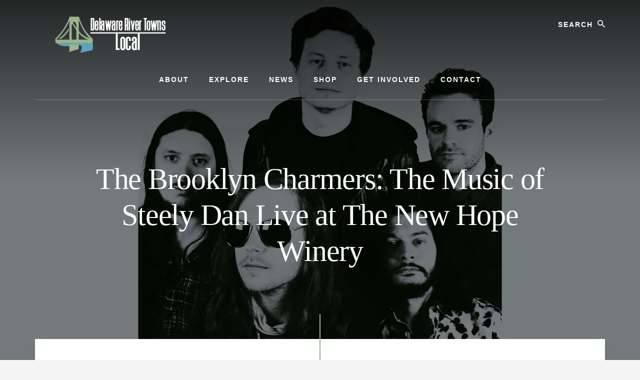

--- FILE ---
content_type: text/html; charset=UTF-8
request_url: https://delawarerivertownslocal.com/events/the-brooklyn-charmers-the-music-of-steely-dan-live-at-the-new-hope-winery/
body_size: 18219
content:
<!DOCTYPE html><html lang="en-US"><head ><meta charset="UTF-8" /><meta name="viewport" content="width=device-width, initial-scale=1" /><meta name='robots' content='index, follow, max-image-preview:large, max-snippet:-1, max-video-preview:-1' /><style>img:is([sizes="auto" i], [sizes^="auto," i]) { contain-intrinsic-size: 3000px 1500px }</style><title>The Brooklyn Charmers: The Music of Steely Dan Live at The New Hope Winery - Delaware River Towns Local</title><link rel="canonical" href="https://delawarerivertownslocal.com/events/the-brooklyn-charmers-the-music-of-steely-dan-live-at-the-new-hope-winery/" /><meta property="og:locale" content="en_US" /><meta property="og:type" content="article" /><meta property="og:title" content="The Brooklyn Charmers: The Music of Steely Dan Live at The New Hope Winery - Delaware River Towns Local" /><meta property="og:description" content="Brooklyn Charmers is a Steely Dan tribute band comprised of some of Chicago’s top players. With masterful precision and obsessive dedication to the music, Brooklyn Charmers injects a new energy into the beloved catalogue; bridging the gap between new and lifelong fans alike." /><meta property="og:url" content="https://delawarerivertownslocal.com/events/the-brooklyn-charmers-the-music-of-steely-dan-live-at-the-new-hope-winery/" /><meta property="og:site_name" content="Delaware River Towns Local" /><meta property="article:modified_time" content="2019-11-13T21:31:39+00:00" /><meta property="og:image" content="https://delawarerivertownslocal.com/wp-content/uploads/2019/08/56664678_2052695454808118_2564810858349723648_o.gif" /><meta property="og:image:width" content="1600" /><meta property="og:image:height" content="800" /><meta property="og:image:type" content="image/gif" /><meta name="twitter:card" content="summary_large_image" /> <script type="application/ld+json" class="yoast-schema-graph">{"@context":"https://schema.org","@graph":[{"@type":"WebPage","@id":"https://delawarerivertownslocal.com/events/the-brooklyn-charmers-the-music-of-steely-dan-live-at-the-new-hope-winery/","url":"https://delawarerivertownslocal.com/events/the-brooklyn-charmers-the-music-of-steely-dan-live-at-the-new-hope-winery/","name":"The Brooklyn Charmers: The Music of Steely Dan Live at The New Hope Winery - Delaware River Towns Local","isPartOf":{"@id":"https://delawarerivertownslocal.com/#website"},"primaryImageOfPage":{"@id":"https://delawarerivertownslocal.com/events/the-brooklyn-charmers-the-music-of-steely-dan-live-at-the-new-hope-winery/#primaryimage"},"image":{"@id":"https://delawarerivertownslocal.com/events/the-brooklyn-charmers-the-music-of-steely-dan-live-at-the-new-hope-winery/#primaryimage"},"thumbnailUrl":"https://delawarerivertownslocal.com/wp-content/uploads/2019/08/56664678_2052695454808118_2564810858349723648_o.gif","datePublished":"2019-08-21T15:40:20+00:00","dateModified":"2019-11-13T21:31:39+00:00","breadcrumb":{"@id":"https://delawarerivertownslocal.com/events/the-brooklyn-charmers-the-music-of-steely-dan-live-at-the-new-hope-winery/#breadcrumb"},"inLanguage":"en-US","potentialAction":[{"@type":"ReadAction","target":["https://delawarerivertownslocal.com/events/the-brooklyn-charmers-the-music-of-steely-dan-live-at-the-new-hope-winery/"]}]},{"@type":"ImageObject","inLanguage":"en-US","@id":"https://delawarerivertownslocal.com/events/the-brooklyn-charmers-the-music-of-steely-dan-live-at-the-new-hope-winery/#primaryimage","url":"https://delawarerivertownslocal.com/wp-content/uploads/2019/08/56664678_2052695454808118_2564810858349723648_o.gif","contentUrl":"https://delawarerivertownslocal.com/wp-content/uploads/2019/08/56664678_2052695454808118_2564810858349723648_o.gif","width":1600,"height":800},{"@type":"BreadcrumbList","@id":"https://delawarerivertownslocal.com/events/the-brooklyn-charmers-the-music-of-steely-dan-live-at-the-new-hope-winery/#breadcrumb","itemListElement":[{"@type":"ListItem","position":1,"name":"Home","item":"https://delawarerivertownslocal.com/"},{"@type":"ListItem","position":2,"name":"Events","item":"https://delawarerivertownslocal.com/events/"},{"@type":"ListItem","position":3,"name":"The Brooklyn Charmers: The Music of Steely Dan Live at The New Hope Winery"}]},{"@type":"WebSite","@id":"https://delawarerivertownslocal.com/#website","url":"https://delawarerivertownslocal.com/","name":"Delaware River Towns Local","description":"Local Events and Happenings Along The Delaware River","publisher":{"@id":"https://delawarerivertownslocal.com/#organization"},"potentialAction":[{"@type":"SearchAction","target":{"@type":"EntryPoint","urlTemplate":"https://delawarerivertownslocal.com/?s={search_term_string}"},"query-input":{"@type":"PropertyValueSpecification","valueRequired":true,"valueName":"search_term_string"}}],"inLanguage":"en-US"},{"@type":"Organization","@id":"https://delawarerivertownslocal.com/#organization","name":"Delaware River Towns Local","url":"https://delawarerivertownslocal.com/","logo":{"@type":"ImageObject","inLanguage":"en-US","@id":"https://delawarerivertownslocal.com/#/schema/logo/image/","url":"https://delawarerivertownslocal.com/wp-content/uploads/2019/08/DRTLogo-300x80.png","contentUrl":"https://delawarerivertownslocal.com/wp-content/uploads/2019/08/DRTLogo-300x80.png","width":300,"height":80,"caption":"Delaware River Towns Local"},"image":{"@id":"https://delawarerivertownslocal.com/#/schema/logo/image/"}}]}</script> <link rel='dns-prefetch' href='//fonts.googleapis.com' /><link rel='dns-prefetch' href='//unpkg.com' /><link rel="alternate" type="application/rss+xml" title="Delaware River Towns Local &raquo; Feed" href="https://delawarerivertownslocal.com/feed/" /><link rel="alternate" type="application/rss+xml" title="Delaware River Towns Local &raquo; Comments Feed" href="https://delawarerivertownslocal.com/comments/feed/" /><link data-optimized="2" rel="stylesheet" href="https://delawarerivertownslocal.com/wp-content/litespeed/css/dcc7ea5b4a1a3f88982ed8a7d4ff81ea.css?ver=aa42a" /><style id='essence-pro-inline-css' type='text/css'>.single .content .entry-content > p:first-of-type {
			font-size: 26px;
			letter-spacing: -0.7px;
		}

		

		a,
		h6,
		.ab-block-post-grid-title a:focus,
		.ab-block-post-grid-title a:hover,
		.entry-title a:focus,
		.entry-title a:hover,
		.menu-toggle:focus,
		.menu-toggle:hover,
		.off-screen-menu .genesis-nav-menu a:focus,
		.off-screen-menu .genesis-nav-menu a:hover,
		.off-screen-menu .current-menu-item > a,
		.sidebar .featured-content .entry-title a,
		.site-footer .current-menu-item > a,
		.site-footer .genesis-nav-menu a:focus,
		.site-footer .genesis-nav-menu a:hover,
		.sub-menu-toggle:focus,
		.sub-menu-toggle:hover {
			color: #94b88c;
		}

		a.button.text,
		a.more-link.button.text,
		button.text,
		input[type="button"].text,
		input[type="reset"].text,
		input[type="submit"].text,
		.ab-block-post-grid a.ab-block-post-grid-more-link,
		.more-link,
		.pagination a:focus,
		.pagination a:hover,
		.pagination .active a {
			border-color: #94b88c;
			color: #94b88c;
		}

		button,
		input[type="button"],
		input[type="reset"],
		input[type="submit"],
		.footer-cta::before,
		.button,
		.error404 .site-inner::before,
		.page .site-inner::before,
		.sidebar .enews-widget input[type="submit"],
		.single .site-inner::before,
		.site-container div.wpforms-container-full .wpforms-form input[type="submit"],
		.site-container div.wpforms-container-full .wpforms-form button[type="submit"]	{
			background-color: #94b88c;
			color: #000000;
		}

		@media only screen and (max-width: 1023px) {
			.genesis-responsive-menu .genesis-nav-menu a:focus,
			.genesis-responsive-menu .genesis-nav-menu a:hover {
				color: #94b88c;
			}
		}</style><style id='classic-theme-styles-inline-css' type='text/css'>/*! This file is auto-generated */
.wp-block-button__link{color:#fff;background-color:#32373c;border-radius:9999px;box-shadow:none;text-decoration:none;padding:calc(.667em + 2px) calc(1.333em + 2px);font-size:1.125em}.wp-block-file__button{background:#32373c;color:#fff;text-decoration:none}</style><style id='global-styles-inline-css' type='text/css'>:root{--wp--preset--aspect-ratio--square: 1;--wp--preset--aspect-ratio--4-3: 4/3;--wp--preset--aspect-ratio--3-4: 3/4;--wp--preset--aspect-ratio--3-2: 3/2;--wp--preset--aspect-ratio--2-3: 2/3;--wp--preset--aspect-ratio--16-9: 16/9;--wp--preset--aspect-ratio--9-16: 9/16;--wp--preset--color--black: #000000;--wp--preset--color--cyan-bluish-gray: #abb8c3;--wp--preset--color--white: #ffffff;--wp--preset--color--pale-pink: #f78da7;--wp--preset--color--vivid-red: #cf2e2e;--wp--preset--color--luminous-vivid-orange: #ff6900;--wp--preset--color--luminous-vivid-amber: #fcb900;--wp--preset--color--light-green-cyan: #7bdcb5;--wp--preset--color--vivid-green-cyan: #00d084;--wp--preset--color--pale-cyan-blue: #8ed1fc;--wp--preset--color--vivid-cyan-blue: #0693e3;--wp--preset--color--vivid-purple: #9b51e0;--wp--preset--color--theme-primary: #94b88c;--wp--preset--gradient--vivid-cyan-blue-to-vivid-purple: linear-gradient(135deg,rgba(6,147,227,1) 0%,rgb(155,81,224) 100%);--wp--preset--gradient--light-green-cyan-to-vivid-green-cyan: linear-gradient(135deg,rgb(122,220,180) 0%,rgb(0,208,130) 100%);--wp--preset--gradient--luminous-vivid-amber-to-luminous-vivid-orange: linear-gradient(135deg,rgba(252,185,0,1) 0%,rgba(255,105,0,1) 100%);--wp--preset--gradient--luminous-vivid-orange-to-vivid-red: linear-gradient(135deg,rgba(255,105,0,1) 0%,rgb(207,46,46) 100%);--wp--preset--gradient--very-light-gray-to-cyan-bluish-gray: linear-gradient(135deg,rgb(238,238,238) 0%,rgb(169,184,195) 100%);--wp--preset--gradient--cool-to-warm-spectrum: linear-gradient(135deg,rgb(74,234,220) 0%,rgb(151,120,209) 20%,rgb(207,42,186) 40%,rgb(238,44,130) 60%,rgb(251,105,98) 80%,rgb(254,248,76) 100%);--wp--preset--gradient--blush-light-purple: linear-gradient(135deg,rgb(255,206,236) 0%,rgb(152,150,240) 100%);--wp--preset--gradient--blush-bordeaux: linear-gradient(135deg,rgb(254,205,165) 0%,rgb(254,45,45) 50%,rgb(107,0,62) 100%);--wp--preset--gradient--luminous-dusk: linear-gradient(135deg,rgb(255,203,112) 0%,rgb(199,81,192) 50%,rgb(65,88,208) 100%);--wp--preset--gradient--pale-ocean: linear-gradient(135deg,rgb(255,245,203) 0%,rgb(182,227,212) 50%,rgb(51,167,181) 100%);--wp--preset--gradient--electric-grass: linear-gradient(135deg,rgb(202,248,128) 0%,rgb(113,206,126) 100%);--wp--preset--gradient--midnight: linear-gradient(135deg,rgb(2,3,129) 0%,rgb(40,116,252) 100%);--wp--preset--font-size--small: 16px;--wp--preset--font-size--medium: 20px;--wp--preset--font-size--large: 24px;--wp--preset--font-size--x-large: 42px;--wp--preset--font-size--normal: 20px;--wp--preset--font-size--larger: 28px;--wp--preset--spacing--20: 0.44rem;--wp--preset--spacing--30: 0.67rem;--wp--preset--spacing--40: 1rem;--wp--preset--spacing--50: 1.5rem;--wp--preset--spacing--60: 2.25rem;--wp--preset--spacing--70: 3.38rem;--wp--preset--spacing--80: 5.06rem;--wp--preset--shadow--natural: 6px 6px 9px rgba(0, 0, 0, 0.2);--wp--preset--shadow--deep: 12px 12px 50px rgba(0, 0, 0, 0.4);--wp--preset--shadow--sharp: 6px 6px 0px rgba(0, 0, 0, 0.2);--wp--preset--shadow--outlined: 6px 6px 0px -3px rgba(255, 255, 255, 1), 6px 6px rgba(0, 0, 0, 1);--wp--preset--shadow--crisp: 6px 6px 0px rgba(0, 0, 0, 1);}:where(.is-layout-flex){gap: 0.5em;}:where(.is-layout-grid){gap: 0.5em;}body .is-layout-flex{display: flex;}.is-layout-flex{flex-wrap: wrap;align-items: center;}.is-layout-flex > :is(*, div){margin: 0;}body .is-layout-grid{display: grid;}.is-layout-grid > :is(*, div){margin: 0;}:where(.wp-block-columns.is-layout-flex){gap: 2em;}:where(.wp-block-columns.is-layout-grid){gap: 2em;}:where(.wp-block-post-template.is-layout-flex){gap: 1.25em;}:where(.wp-block-post-template.is-layout-grid){gap: 1.25em;}.has-black-color{color: var(--wp--preset--color--black) !important;}.has-cyan-bluish-gray-color{color: var(--wp--preset--color--cyan-bluish-gray) !important;}.has-white-color{color: var(--wp--preset--color--white) !important;}.has-pale-pink-color{color: var(--wp--preset--color--pale-pink) !important;}.has-vivid-red-color{color: var(--wp--preset--color--vivid-red) !important;}.has-luminous-vivid-orange-color{color: var(--wp--preset--color--luminous-vivid-orange) !important;}.has-luminous-vivid-amber-color{color: var(--wp--preset--color--luminous-vivid-amber) !important;}.has-light-green-cyan-color{color: var(--wp--preset--color--light-green-cyan) !important;}.has-vivid-green-cyan-color{color: var(--wp--preset--color--vivid-green-cyan) !important;}.has-pale-cyan-blue-color{color: var(--wp--preset--color--pale-cyan-blue) !important;}.has-vivid-cyan-blue-color{color: var(--wp--preset--color--vivid-cyan-blue) !important;}.has-vivid-purple-color{color: var(--wp--preset--color--vivid-purple) !important;}.has-black-background-color{background-color: var(--wp--preset--color--black) !important;}.has-cyan-bluish-gray-background-color{background-color: var(--wp--preset--color--cyan-bluish-gray) !important;}.has-white-background-color{background-color: var(--wp--preset--color--white) !important;}.has-pale-pink-background-color{background-color: var(--wp--preset--color--pale-pink) !important;}.has-vivid-red-background-color{background-color: var(--wp--preset--color--vivid-red) !important;}.has-luminous-vivid-orange-background-color{background-color: var(--wp--preset--color--luminous-vivid-orange) !important;}.has-luminous-vivid-amber-background-color{background-color: var(--wp--preset--color--luminous-vivid-amber) !important;}.has-light-green-cyan-background-color{background-color: var(--wp--preset--color--light-green-cyan) !important;}.has-vivid-green-cyan-background-color{background-color: var(--wp--preset--color--vivid-green-cyan) !important;}.has-pale-cyan-blue-background-color{background-color: var(--wp--preset--color--pale-cyan-blue) !important;}.has-vivid-cyan-blue-background-color{background-color: var(--wp--preset--color--vivid-cyan-blue) !important;}.has-vivid-purple-background-color{background-color: var(--wp--preset--color--vivid-purple) !important;}.has-black-border-color{border-color: var(--wp--preset--color--black) !important;}.has-cyan-bluish-gray-border-color{border-color: var(--wp--preset--color--cyan-bluish-gray) !important;}.has-white-border-color{border-color: var(--wp--preset--color--white) !important;}.has-pale-pink-border-color{border-color: var(--wp--preset--color--pale-pink) !important;}.has-vivid-red-border-color{border-color: var(--wp--preset--color--vivid-red) !important;}.has-luminous-vivid-orange-border-color{border-color: var(--wp--preset--color--luminous-vivid-orange) !important;}.has-luminous-vivid-amber-border-color{border-color: var(--wp--preset--color--luminous-vivid-amber) !important;}.has-light-green-cyan-border-color{border-color: var(--wp--preset--color--light-green-cyan) !important;}.has-vivid-green-cyan-border-color{border-color: var(--wp--preset--color--vivid-green-cyan) !important;}.has-pale-cyan-blue-border-color{border-color: var(--wp--preset--color--pale-cyan-blue) !important;}.has-vivid-cyan-blue-border-color{border-color: var(--wp--preset--color--vivid-cyan-blue) !important;}.has-vivid-purple-border-color{border-color: var(--wp--preset--color--vivid-purple) !important;}.has-vivid-cyan-blue-to-vivid-purple-gradient-background{background: var(--wp--preset--gradient--vivid-cyan-blue-to-vivid-purple) !important;}.has-light-green-cyan-to-vivid-green-cyan-gradient-background{background: var(--wp--preset--gradient--light-green-cyan-to-vivid-green-cyan) !important;}.has-luminous-vivid-amber-to-luminous-vivid-orange-gradient-background{background: var(--wp--preset--gradient--luminous-vivid-amber-to-luminous-vivid-orange) !important;}.has-luminous-vivid-orange-to-vivid-red-gradient-background{background: var(--wp--preset--gradient--luminous-vivid-orange-to-vivid-red) !important;}.has-very-light-gray-to-cyan-bluish-gray-gradient-background{background: var(--wp--preset--gradient--very-light-gray-to-cyan-bluish-gray) !important;}.has-cool-to-warm-spectrum-gradient-background{background: var(--wp--preset--gradient--cool-to-warm-spectrum) !important;}.has-blush-light-purple-gradient-background{background: var(--wp--preset--gradient--blush-light-purple) !important;}.has-blush-bordeaux-gradient-background{background: var(--wp--preset--gradient--blush-bordeaux) !important;}.has-luminous-dusk-gradient-background{background: var(--wp--preset--gradient--luminous-dusk) !important;}.has-pale-ocean-gradient-background{background: var(--wp--preset--gradient--pale-ocean) !important;}.has-electric-grass-gradient-background{background: var(--wp--preset--gradient--electric-grass) !important;}.has-midnight-gradient-background{background: var(--wp--preset--gradient--midnight) !important;}.has-small-font-size{font-size: var(--wp--preset--font-size--small) !important;}.has-medium-font-size{font-size: var(--wp--preset--font-size--medium) !important;}.has-large-font-size{font-size: var(--wp--preset--font-size--large) !important;}.has-x-large-font-size{font-size: var(--wp--preset--font-size--x-large) !important;}
:where(.wp-block-post-template.is-layout-flex){gap: 1.25em;}:where(.wp-block-post-template.is-layout-grid){gap: 1.25em;}
:where(.wp-block-columns.is-layout-flex){gap: 2em;}:where(.wp-block-columns.is-layout-grid){gap: 2em;}
:root :where(.wp-block-pullquote){font-size: 1.5em;line-height: 1.6;}</style><link rel='stylesheet' id='ionicons-css' href='https://unpkg.com/ionicons@4.1.2/dist/css/ionicons.min.css?ver=1.2.0' type='text/css' media='all' /><style id='essence-pro-gutenberg-inline-css' type='text/css'>.ab-block-post-grid .ab-post-grid-items .ab-block-post-grid-title a:hover {
	color: #94b88c;
}

.site-container .wp-block-button .wp-block-button__link {
	background-color: #94b88c;
}

.wp-block-button .wp-block-button__link:not(.has-background),
.wp-block-button .wp-block-button__link:not(.has-background):focus,
.wp-block-button .wp-block-button__link:not(.has-background):hover {
	color: #000000;
}

.site-container .wp-block-button.is-style-outline .wp-block-button__link {
	color: #94b88c;
}

.site-container .wp-block-button.is-style-outline .wp-block-button__link:focus,
.site-container .wp-block-button.is-style-outline .wp-block-button__link:hover {
	color: #b7dbaf;
}		.site-container .has-small-font-size {
			font-size: 16px;
		}		.site-container .has-normal-font-size {
			font-size: 20px;
		}		.site-container .has-large-font-size {
			font-size: 24px;
		}		.site-container .has-larger-font-size {
			font-size: 28px;
		}		.site-container .has-theme-primary-color,
		.site-container .wp-block-button .wp-block-button__link.has-theme-primary-color,
		.site-container .wp-block-button.is-style-outline .wp-block-button__link.has-theme-primary-color {
			color: #94b88c;
		}

		.site-container .has-theme-primary-background-color,
		.site-container .wp-block-button .wp-block-button__link.has-theme-primary-background-color,
		.site-container .wp-block-pullquote.is-style-solid-color.has-theme-primary-background-color {
			background-color: #94b88c;
		}</style> <script type="litespeed/javascript" data-src="https://delawarerivertownslocal.com/wp-includes/js/jquery/jquery.min.js" id="jquery-core-js"></script> <link rel="https://api.w.org/" href="https://delawarerivertownslocal.com/wp-json/" /><link rel="EditURI" type="application/rsd+xml" title="RSD" href="https://delawarerivertownslocal.com/xmlrpc.php?rsd" /><meta name="generator" content="WordPress 6.8.3" /><link rel='shortlink' href='https://delawarerivertownslocal.com/?p=5559' /><link rel="alternate" title="oEmbed (JSON)" type="application/json+oembed" href="https://delawarerivertownslocal.com/wp-json/oembed/1.0/embed?url=https%3A%2F%2Fdelawarerivertownslocal.com%2Fevents%2Fthe-brooklyn-charmers-the-music-of-steely-dan-live-at-the-new-hope-winery%2F" /><link rel="alternate" title="oEmbed (XML)" type="text/xml+oembed" href="https://delawarerivertownslocal.com/wp-json/oembed/1.0/embed?url=https%3A%2F%2Fdelawarerivertownslocal.com%2Fevents%2Fthe-brooklyn-charmers-the-music-of-steely-dan-live-at-the-new-hope-winery%2F&#038;format=xml" />
 <script type="litespeed/javascript" data-src="https://www.googletagmanager.com/gtag/js?id=UA-123202065-1"></script> <script type="litespeed/javascript">window.dataLayer=window.dataLayer||[];function gtag(){dataLayer.push(arguments)}
gtag('js',new Date());gtag('config','UA-123202065-1')</script> <script type="litespeed/javascript" data-src="https://my.hellobar.com/a7b94baa84668990ec21b6577d4e5203b7ff7e8c.js" charset="utf-8"></script> <script type="litespeed/javascript">(function(){window._pa=window._pa||{};var pa=document.createElement('script');pa.type='text/javascript';pa.async=!0;pa.src=('https:'==document.location.protocol?'https:':'http:')+"//tag.marinsm.com/serve/5d8e24ed16a52c10f300009a.js";var s=document.getElementsByTagName('script')[0];s.parentNode.insertBefore(pa,s)})()</script> <script type="litespeed/javascript">(function(){window._pa=window._pa||{};var pa=document.createElement('script');pa.type='text/javascript';pa.async=!0;pa.src=('https:'==document.location.protocol?'https:':'http:')+"//tag.marinsm.com/serve/5d8e6829eb4736a34e00000d.js";var s=document.getElementsByTagName('script')[0];s.parentNode.insertBefore(pa,s)})()</script> <meta name="generator" content="EventON 2.6.11" /><meta name="robots" content="all"/><meta property="description" content="Brooklyn Charmers is a Steely Dan tribute band comprised of some of Chicago’s top players. With masterful precision and obsessive" /><meta property="og:type" content="event" /><meta property="og:title" content="The Brooklyn Charmers: The Music of Steely Dan Live at The New Hope Winery" /><meta property="og:url" content="https://delawarerivertownslocal.com/events/the-brooklyn-charmers-the-music-of-steely-dan-live-at-the-new-hope-winery/" /><meta property="og:description" content="Brooklyn Charmers is a Steely Dan tribute band comprised of some of Chicago’s top players. With masterful precision and obsessive" /><meta property="og:image" content="https://delawarerivertownslocal.com/wp-content/uploads/2019/08/56664678_2052695454808118_2564810858349723648_o.gif" /><meta property="og:image:width" content="1600" /><meta property="og:image:height" content="800" /><style type="text/css">.header-hero { background-image: linear-gradient(0deg, rgba(0,0,0,0.5) 50%, rgba(0,0,0,0.85) 100%), url(https://delawarerivertownslocal.com/wp-content/uploads/2019/08/56664678_2052695454808118_2564810858349723648_o.gif.webp); }</style><link rel="icon" href="https://delawarerivertownslocal.com/wp-content/uploads/2018/07/cropped-drt-favicon-32x32.jpg" sizes="32x32" /><link rel="icon" href="https://delawarerivertownslocal.com/wp-content/uploads/2018/07/cropped-drt-favicon-192x192.jpg" sizes="192x192" /><link rel="apple-touch-icon" href="https://delawarerivertownslocal.com/wp-content/uploads/2018/07/cropped-drt-favicon-180x180.jpg" /><meta name="msapplication-TileImage" content="https://delawarerivertownslocal.com/wp-content/uploads/2018/07/cropped-drt-favicon-270x270.jpg" /><style type="text/css" id="wp-custom-css">.site-footer {
font-size: 16px;
line-height: 1;
padding: 30px;
background-color: #94b88c;
text-align: center;
}

.site-footer a {
	color: #000;
}

.entry-title {
    font-size: 48px;
    color: #fff;
}

.byline {
    text-transform: initial;
	display: none;}

.entry-header .entry-meta {
    margin-bottom: 24px;
    margin-top: 24px;
	display: none;}</style></head><body class="wp-singular ajde_events-template-default single single-ajde_events postid-5559 wp-custom-logo wp-embed-responsive wp-theme-genesis wp-child-theme-essence-pro custom-header header-image header-full-width full-width-content genesis-breadcrumbs-hidden header-menu no-off-screen-menu"><div class="site-container"><ul class="genesis-skip-link"><li><a href="#hero-page-title" class="screen-reader-shortcut"> Skip to content</a></li><li><a href="#after-content-featured" class="screen-reader-shortcut"> Skip to footer</a></li></ul><div class="header-hero"><header class="site-header"><div class="wrap"><div class="header-left"><form class="search-form" method="get" action="https://delawarerivertownslocal.com/" role="search"><label class="search-form-label screen-reader-text" for="searchform-1">Search</label><input class="search-form-input" type="search" name="s" id="searchform-1" placeholder="Search"><input class="search-form-submit" type="submit" value="Search"><meta content="https://delawarerivertownslocal.com/?s={s}"></form></div><div class="title-area"><a href="https://delawarerivertownslocal.com/" class="custom-logo-link" rel="home"><img data-lazyloaded="1" src="[data-uri]" width="300" height="80" data-src="https://delawarerivertownslocal.com/wp-content/uploads/2019/08/DRTLogo-300x80.png.webp" class="custom-logo" alt="Delaware River Towns Logo" decoding="async" /></a><p class="site-title">Delaware River Towns Local</p><p class="site-description">Local Events and Happenings Along The Delaware River</p></div><nav class="nav-primary" aria-label="Main" id="genesis-nav-primary"><div class="wrap"><ul id="menu-main" class="menu genesis-nav-menu menu-primary js-superfish"><li id="menu-item-1963" class="menu-item menu-item-type-post_type menu-item-object-page menu-item-1963"><a href="https://delawarerivertownslocal.com/about/"><span >About</span></a></li><li id="menu-item-2160" class="menu-item menu-item-type-post_type menu-item-object-page menu-item-has-children menu-item-2160"><a href="https://delawarerivertownslocal.com/explore-map/"><span >Explore</span></a><ul class="sub-menu"><li id="menu-item-3216" class="menu-item menu-item-type-post_type menu-item-object-page menu-item-3216"><a href="https://delawarerivertownslocal.com/frenchtown-nj/"><span >Frenchtown, NJ</span></a></li><li id="menu-item-3214" class="menu-item menu-item-type-post_type menu-item-object-page menu-item-3214"><a href="https://delawarerivertownslocal.com/lambertville-new-jersey/"><span >Lambertville, NJ</span></a></li><li id="menu-item-3297" class="menu-item menu-item-type-post_type menu-item-object-page menu-item-3297"><a href="https://delawarerivertownslocal.com/milford-nj/"><span >Milford, NJ</span></a></li><li id="menu-item-3217" class="menu-item menu-item-type-post_type menu-item-object-page menu-item-3217"><a href="https://delawarerivertownslocal.com/stockton-nj/"><span >Stockton, NJ</span></a></li><li id="menu-item-3520" class="menu-item menu-item-type-post_type menu-item-object-page menu-item-3520"><a href="https://delawarerivertownslocal.com/doylestown-pa/"><span >Doylestown, PA</span></a></li><li id="menu-item-3215" class="menu-item menu-item-type-post_type menu-item-object-page menu-item-3215"><a href="https://delawarerivertownslocal.com/lahaska-pa/"><span >Lahaska, PA &#038; Peddler&#8217;s Village</span></a></li><li id="menu-item-5453" class="menu-item menu-item-type-post_type menu-item-object-page menu-item-5453"><a href="https://delawarerivertownslocal.com/lumberville-pa/"><span >Lumberville, PA</span></a></li><li id="menu-item-3213" class="menu-item menu-item-type-post_type menu-item-object-page menu-item-3213"><a href="https://delawarerivertownslocal.com/new-hope-pa/"><span >New Hope, PA</span></a></li><li id="menu-item-3230" class="menu-item menu-item-type-post_type menu-item-object-page menu-item-3230"><a href="https://delawarerivertownslocal.com/upper-black-eddy-pa/"><span >Upper Black Eddy, PA</span></a></li><li id="menu-item-3234" class="menu-item menu-item-type-post_type menu-item-object-page menu-item-3234"><a href="https://delawarerivertownslocal.com/washington-crossing-pa/"><span >Washington Crossing, PA</span></a></li><li id="menu-item-5452" class="menu-item menu-item-type-post_type menu-item-object-page menu-item-5452"><a href="https://delawarerivertownslocal.com/yardley-pa/"><span >Yardley, PA</span></a></li></ul></li><li id="menu-item-1966" class="menu-item menu-item-type-post_type menu-item-object-page current_page_parent menu-item-1966"><a href="https://delawarerivertownslocal.com/news/"><span >News</span></a></li><li id="menu-item-5491" class="menu-item menu-item-type-post_type menu-item-object-page menu-item-5491"><a href="https://delawarerivertownslocal.com/shop/"><span >Shop</span></a></li><li id="menu-item-5349" class="menu-item menu-item-type-post_type menu-item-object-page menu-item-5349"><a href="https://delawarerivertownslocal.com/get-involved/"><span >Get Involved</span></a></li><li id="menu-item-1967" class="menu-item menu-item-type-post_type menu-item-object-page menu-item-1967"><a href="https://delawarerivertownslocal.com/contact/"><span >Contact</span></a></li></ul></div></nav></div></header><div class="hero-page-title" id="hero-page-title"><div class="wrap"><header class="entry-header"><h1 class="entry-title">The Brooklyn Charmers: The Music of Steely Dan Live at The New Hope Winery</h1><p class="entry-meta"> <time class="entry-time">August 21, 2019</time> <i class="byline">by</i> <span class="entry-author"><a href="https://delawarerivertownslocal.com/author/kreberle/" class="entry-author-link" rel="author"><span class="entry-author-name">Kevin Eberle</span></a></span></p></header></div></div></div><div class="site-inner"><div id='main'><div class='evo_page_body'><div class='evo_page_content '><article id="post-5559" class="post-5559 ajde_events type-ajde_events status-publish has-post-thumbnail event_location-the-new-hope-winery event_type-live-music event_type_2-new-hope entry"><div class="entry-content"><div class='eventon_main_section' ><div id='evcal_single_event_5559' class='ajde_evcal_calendar eventon_single_event evo_sin_page' data-l='L1'><div class='evo-data' data-mapformat="roadmap" data-mapzoom="18" data-mapscroll="true" data-evc_open="1" data-mapiconurl="" ></div><div id='evcal_head' class='calendar_header'><p id='evcal_cur'>november, 2019</p></div><div id='evcal_list' class='eventon_events_list evo_sin_event_list'><div id="event_5559" class="eventon_list_event evo_eventtop  event" data-event_id="5559" data-time="1574452800-1574460000" data-colr="#94b88c" itemscope itemtype='http://schema.org/Event'><div class="evo_event_schema" style="display:none" ><a itemprop='url'  href='https://delawarerivertownslocal.com/events/the-brooklyn-charmers-the-music-of-steely-dan-live-at-the-new-hope-winery/'></a><span itemprop='name'  >The Brooklyn Charmers: The Music of Steely Dan Live at The New Hope Winery</span><meta itemprop='image' content='https://delawarerivertownslocal.com/wp-content/uploads/2019/08/56664678_2052695454808118_2564810858349723648_o.gif' ></meta><meta itemprop='description' content='Brooklyn Charmers is a Steely Dan tribute band comprised of some of Chicago’s top players. With masterful precision and obsessive dedication to the music, Brooklyn Charmers injects a new energy' ></meta><meta itemprop='startDate' content='2019-11-22T20:00' ></meta><meta itemprop='endDate' content='2019-11-22T22:00' ></meta><meta itemprop='eventStatus' content='on-schedule' ></meta>
<item style="display:none" itemprop="location" itemscope itemtype="http://schema.org/Place">
<span itemprop="name">The New Hope Winery</span>
<span itemprop="address" itemscope itemtype="http://schema.org/PostalAddress">
<item itemprop="streetAddress">6123 Lower York Rd, New Hope, Pennsylvania</item>
</span></item><script type="application/ld+json">{	"@context": "http://schema.org",
							  	"@type": "Event",
							  	"name": "The Brooklyn Charmers: The Music of Steely Dan Live at The New Hope Winery",
							  	"startDate": "2019-11-22T20-20-00-00",
							  	"endDate": "2019-11-22T22-22-00-00",
							  	"image":"https://delawarerivertownslocal.com/wp-content/uploads/2019/08/56664678_2052695454808118_2564810858349723648_o-300x150.gif",
							  	"description":"Brooklyn Charmers is a Steely Dan tribute band comprised of some of Chicago’s top players. With masterful precision and obsessive dedication to the music, Brooklyn Charmers injects a new energy",
							  	"location":{
										"@type":"Place",
										"name":"The New Hope Winery",
										"address":"6123 Lower York Rd, New Hope, Pennsylvania"
							  		}
							 }</script></div><p class="desc_trig_outter"><a data-gmtrig="1" data-exlk="0" style="border-color: #94b88c;" id="evc_15744528005559" class="desc_trig gmaponload evo_live-music evo_new-hope sin_val evcal_list_a" data-ux_val="1"  ><span class='evcal_cblock ' data-bgcolor='#94b88c' data-smon='november' data-syr='2019'><span class='evo_start '><em class='day'>fri</em><em class='date'>22</em><em class='month'>nov</em><em class='time'>8:00 pm</em></span><span class='evo_end only_time'><em class='day'>fri</em><em class='time'>10:00 pm</em></span><em class='clear'></em></span><span class='evcal_desc evo_info ' data-latlng="40.3513792,-75.0101375"  data-location_address="6123 Lower York Rd, New Hope, Pennsylvania" data-location_type="lonlat" data-location_name="The New Hope Winery" data-location_status="true" ><span class='evo_above_title'></span><span class='evcal_desc2 evcal_event_title' itemprop='name'>The Brooklyn Charmers: The Music of Steely Dan Live at The New Hope Winery</span><span class='evo_below_title'></span><span class='evcal_desc_info' ><em class='evcal_time'>8:00 pm - 10:00 pm</em> <em class="evcal_location" data-latlng="40.3513792,-75.0101375"  data-add_str="6123 Lower York Rd, New Hope, Pennsylvania"><em class="event_location_name">The New Hope Winery</em>, 6123 Lower York Rd, New Hope, Pennsylvania</em></span><span class='evcal_desc3'><span class='evcal_event_types ett1'><em><i>Event Type :</i></em><em data-filter='event_type'>Live Music</em><i class='clear'></i></span><span class='evcal_event_types ett2'><em><i>Event Type 2:</i></em><em data-filter='event_type_2'>New Hope</em><i class='clear'></i></span></span></span><em class='clear'></em></p></a><div class='event_description evcal_eventcard open' style="display:block"><div class='evo_metarow_directimg'><img data-lazyloaded="1" src="[data-uri]" width="1600" height="800" data-src='https://delawarerivertownslocal.com/wp-content/uploads/2019/08/56664678_2052695454808118_2564810858349723648_o.gif.webp' /></div><div class='evo_metarow_details evorow evcal_evdata_row bordb evcal_event_details'><div class="event_excerpt" style="display:none"><h3 class="padb5 evo_h3">Event Details</h3><p>Brooklyn Charmers is a Steely Dan tribute band comprised of some of Chicago’s top players. With masterful precision and obsessive dedication to the music, Brooklyn Charmers injects a new energy</p></div><span class='evcal_evdata_icons'><i class='fa fa-align-justify'></i></span><div class='evcal_evdata_cell '><div class='eventon_full_description'><h3 class='padb5 evo_h3'><span class='evcal_evdata_icons'><i class='fa fa-align-justify'></i></span>Event Details</h3><div class='eventon_desc_in' itemprop='description'><p>Brooklyn Charmers is a Steely Dan tribute band comprised of some of Chicago’s top players. With masterful precision and obsessive dedication to the music, Brooklyn Charmers injects a new energy into the beloved catalogue; bridging the gap between new and lifelong fans alike.</p></div><div class='clear'></div></div></div></div><div class='evo_metarow_time_location evorow bordb '><div class='tb' ><div class='tbrow'><div class='evcal_col50 bordr'><div class='evcal_evdata_row evo_time'>
<span class='evcal_evdata_icons'><i class='fa fa-clock-o'></i></span><div class='evcal_evdata_cell'><h3 class='evo_h3'><span class='evcal_evdata_icons'><i class='fa fa-clock-o'></i></span>Time</h3><p>(Friday) 8:00 pm - 10:00 pm</p></div></div></div><div class='evcal_col50'><div class='evcal_evdata_row evo_location'>
<span class='evcal_evdata_icons'><i class='fa fa-map-marker'></i></span><div class='evcal_evdata_cell' data-loc_tax_id='227'><h3 class='evo_h3'><span class='evcal_evdata_icons'><i class='fa fa-map-marker'></i></span><a target="_blank" href="https://www.newhopewinery.com">Location</a></h3><p class='evo_location_name'>The New Hope Winery</p><p class='evo_location_address'>6123 Lower York Rd, New Hope, Pennsylvania</p></div></div></div><div class='clear'></div></div></div></div><div class='evo_metarow_gmap evorow evcal_gmaps bordb ' id='evc1574452800696f0dea9b2095559_gmap' style='max-width:none'></div><div class='evo_metarow_getDr evorow evcal_evdata_row bordb evcal_evrow_sm getdirections'><form action='https://maps.google.com/maps' method='get' target='_blank'>
<input type='hidden' name='daddr' value="6123 Lower York Rd, New Hope, Pennsylvania"/><p><input class='evoInput' type='text' name='saddr' placeholder='Type your address to get directions' value=''/>
<button type='submit' class='evcal_evdata_icons evcalicon_9' title='Click here to get directions'><i class='fa fa-road'></i></button></p></form></div><div class='evo_metarow_ICS evorow bordb evcal_evdata_row'>
<span class="evcal_evdata_icons"><i class="fa fa-calendar"></i></span><div class='evcal_evdata_cell'><p><a href='https://delawarerivertownslocal.com/wp-admin/admin-ajax.php?action=eventon_ics_download&amp;event_id=5559&amp;sunix=20191123T010000Z&amp;eunix=20191123T030000Z&amp;loca=6123 Lower York Rd, New Hope, Pennsylvania&amp;locn=The New Hope Winery' class='evo_ics_nCal' title='Add to your calendar'>Calendar</a><a href='//www.google.com/calendar/event?action=TEMPLATE&amp;text=The+Brooklyn+Charmers%3A+The+Music+of+Steely+Dan+Live+at+The+New+Hope+Winery&amp;dates=20191123T010000Z/20191123T030000Z&amp;details=Brooklyn+Charmers+is+a+Steely+Dan+tribute+band+comprised+of+some+of+Chicago%E2%80%99s+top+players.+With+masterful+precision+and+obsessive+dedication+to+the+music%2C+Brooklyn+Charmers+injects+a+new+energy&amp;location=The+New+Hope+Winery - 6123+Lower+York+Rd%2C+New+Hope%2C+Pennsylvania' target='_blank' class='evo_ics_gCal' title='Add to google calendar'>GoogleCal</a></p></div></div><div class='bordb evo_metarow_socialmedia evcal_evdata_row'><div class='evo_sm FacebookShare'><a class=" evo_ss" target="_blank" onclick="javascript:window.open(this.href, '', 'left=50,top=50,width=600,height=350,toolbar=0');return false;"
href="http://www.facebook.com/sharer.php?u=https%3A%2F%2Fdelawarerivertownslocal.com%2Fevents%2Fthe-brooklyn-charmers-the-music-of-steely-dan-live-at-the-new-hope-winery%2F"><i class="fa fa-facebook"></i></a></div><div class='evo_sm Twitter'><a class="tw evo_ss" onclick="javascript:window.open(this.href, '', 'menubar=no,toolbar=no,resizable=yes,scrollbars=yes,height=300,width=600');return false;" href="http://twitter.com/share?text=The Brooklyn Charmers: The Music of Steely Dan Live at The New Hope Winery&#32;-&#32;&url=https%3A%2F%2Fdelawarerivertownslocal.com%2Fevents%2Fthe-brooklyn-charmers-the-music-of-steely-dan-live-at-the-new-hope-winery%2F" title="Share on Twitter" rel="nofollow" target="_blank" data-url="https%3A%2F%2Fdelawarerivertownslocal.com%2Fevents%2Fthe-brooklyn-charmers-the-music-of-steely-dan-live-at-the-new-hope-winery%2F"><i class="fa fa-twitter"></i></a></div><div class='evo_sm LinkedIn'><a class="li evo_ss" href="http://www.linkedin.com/shareArticle?mini=true&url=https%3A%2F%2Fdelawarerivertownslocal.com%2Fevents%2Fthe-brooklyn-charmers-the-music-of-steely-dan-live-at-the-new-hope-winery%2F&title=The%20Brooklyn%20Charmers%3A%20The%20Music%20of%20Steely%20Dan%20Live%20at%20The%20New%20Hope%20Winery&summary=Brooklyn+Charmers+is+a+Steely+Dan+tribute+band+comprised+of+some+of+Chicago%E2%80%99s+top+players.+With" target="_blank"><i class="fa fa-linkedin"></i></a></div><div class='evo_sm Google'><a class="gp evo_ss" href="https://plus.google.com/share?url=https%3A%2F%2Fdelawarerivertownslocal.com%2Fevents%2Fthe-brooklyn-charmers-the-music-of-steely-dan-live-at-the-new-hope-winery%2F"
onclick="javascript:window.open(this.href, '', 'left=50,top=50,width=600,height=350,toolbar=0');return false;" target="_blank"><i class="fa fa-google-plus"></i></a></div><div class='evo_sm Pinterest'><a class="pn evo_ss" href="http://www.pinterest.com/pin/create/button/?url=https%3A%2F%2Fdelawarerivertownslocal.com%2Fevents%2Fthe-brooklyn-charmers-the-music-of-steely-dan-live-at-the-new-hope-winery%2F&media=https%3A%2F%2Fdelawarerivertownslocal.com%2Fwp-content%2Fuploads%2F2019%2F08%2F56664678_2052695454808118_2564810858349723648_o-150x150.gif&description=Brooklyn+Charmers+is+a+Steely+Dan+tribute+band+comprised+of+some+of+Chicago%E2%80%99s+top+players.+With"
data-pin-do="buttonPin" data-pin-config="above" target="_blank"><i class="fa fa-pinterest"></i></a></div><div class='evo_sm EmailShare'><a class="em evo_ss" href="mailto:?subject=The Brooklyn Charmers: The Music of Steely Dan Live at The New Hope Winery&body=Event Name: The Brooklyn Charmers: The Music of Steely Dan Live at The New Hope Winery%0AEvent Date: November 22, 2019 8:00 Pm - 10:00 Pm%0ALink: https%3A%2F%2Fdelawarerivertownslocal.com%2Fevents%2Fthe-brooklyn-charmers-the-music-of-steely-dan-live-at-the-new-hope-winery%2F%0A" target="_blank"><i class="fa fa-envelope"></i></a></div><div class='clear'></div></div></div><div class='clear end'></div></div></div></div></div><div id='eventon_comments'></div></div><footer class="entry-meta"></footer></article><div class="clear"></div></div></div></div></div><div id="after-content-featured" class="after-content-featured"><div class="flexible-widgets widget-area  widget-thirds"><div class="wrap"><section id="featured-page-2" class="widget featured-content featuredpage"><div class="widget-wrap"><article class="post-11 page type-page status-publish has-post-thumbnail entry" aria-label="Events &#038; Happenings Calendar"><a href="https://delawarerivertownslocal.com/event-calendar/" class="aligncenter" aria-hidden="true" tabindex="-1"><img data-lazyloaded="1" src="[data-uri]" width="800" height="400" data-src="https://delawarerivertownslocal.com/wp-content/uploads/2019/08/EventsfeatImage-800x400.gif.webp" class="entry-image attachment-page" alt="Delaware River Towns Local - Events and Happenings" decoding="async" loading="lazy" data-srcset="https://delawarerivertownslocal.com/wp-content/uploads/2019/08/EventsfeatImage-800x400.gif.webp 800w, https://delawarerivertownslocal.com/wp-content/uploads/2019/08/EventsfeatImage-300x150.gif.webp 300w, https://delawarerivertownslocal.com/wp-content/uploads/2019/08/EventsfeatImage-768x384.gif.webp 768w, https://delawarerivertownslocal.com/wp-content/uploads/2019/08/EventsfeatImage-1024x512.gif.webp 1024w" data-sizes="auto, (max-width: 800px) 100vw, 800px" /></a><header class="entry-header"><h4 class="entry-title"><a href="https://delawarerivertownslocal.com/event-calendar/">Events &#038; Happenings Calendar</a></h4></header></article></div></section><section id="featured-page-3" class="widget featured-content featuredpage"><div class="widget-wrap"><article class="post-5439 page type-page status-publish has-post-thumbnail entry" aria-label="Shop"><a href="https://delawarerivertownslocal.com/shop/" class="aligncenter" aria-hidden="true" tabindex="-1"><img data-lazyloaded="1" src="[data-uri]" width="800" height="400" data-src="https://delawarerivertownslocal.com/wp-content/uploads/2019/08/drtlocalshophero-800x400.jpg.webp" class="entry-image attachment-page" alt="Shop Delaware River Towns Local" decoding="async" loading="lazy" data-srcset="https://delawarerivertownslocal.com/wp-content/uploads/2019/08/drtlocalshophero-800x400.jpg.webp 800w, https://delawarerivertownslocal.com/wp-content/uploads/2019/08/drtlocalshophero-300x150.jpg.webp 300w, https://delawarerivertownslocal.com/wp-content/uploads/2019/08/drtlocalshophero-768x384.jpg.webp 768w, https://delawarerivertownslocal.com/wp-content/uploads/2019/08/drtlocalshophero-1024x512.jpg.webp 1024w, https://delawarerivertownslocal.com/wp-content/uploads/2019/08/drtlocalshophero.jpg.webp 1600w" data-sizes="auto, (max-width: 800px) 100vw, 800px" /></a><header class="entry-header"><h4 class="entry-title"><a href="https://delawarerivertownslocal.com/shop/">Shop</a></h4></header></article></div></section><section id="featured-page-4" class="widget featured-content featuredpage"><div class="widget-wrap"><article class="post-30 page type-page status-publish has-post-thumbnail entry" aria-label="Explore"><a href="https://delawarerivertownslocal.com/explore-map/" class="aligncenter" aria-hidden="true" tabindex="-1"><img data-lazyloaded="1" src="[data-uri]" width="800" height="400" data-src="https://delawarerivertownslocal.com/wp-content/uploads/2019/08/featimage-800x400.gif.webp" class="entry-image attachment-page" alt="Delaware River Towns Local - Explore" decoding="async" loading="lazy" data-srcset="https://delawarerivertownslocal.com/wp-content/uploads/2019/08/featimage-800x400.gif.webp 800w, https://delawarerivertownslocal.com/wp-content/uploads/2019/08/featimage-300x150.gif.webp 300w, https://delawarerivertownslocal.com/wp-content/uploads/2019/08/featimage-768x384.gif.webp 768w, https://delawarerivertownslocal.com/wp-content/uploads/2019/08/featimage-1024x512.gif.webp 1024w" data-sizes="auto, (max-width: 800px) 100vw, 800px" /></a><header class="entry-header"><h4 class="entry-title"><a href="https://delawarerivertownslocal.com/explore-map/">Explore</a></h4></header></article></div></section></div></div></div><footer class="site-footer"><div class="wrap"><p>&#x000A9;&nbsp;2026 &middot; <a href="https://delawarerivertownslocal.com">Delaware River Towns Local</a> • <a href="http://trinitywebmedia.com">New Jersey Web Design</a> by <a href="http://trinitywebmedia.com">Trinity Web Media</a> • <a href="https://delawarerivertownslocal.com/privacy-policy/">Privacy Policy</a></p></div></footer></div><script type="speculationrules">{"prefetch":[{"source":"document","where":{"and":[{"href_matches":"\/*"},{"not":{"href_matches":["\/wp-*.php","\/wp-admin\/*","\/wp-content\/uploads\/*","\/wp-content\/*","\/wp-content\/plugins\/*","\/wp-content\/themes\/essence-pro\/*","\/wp-content\/themes\/genesis\/*","\/*\\?(.+)"]}},{"not":{"selector_matches":"a[rel~=\"nofollow\"]"}},{"not":{"selector_matches":".no-prefetch, .no-prefetch a"}}]},"eagerness":"conservative"}]}</script> <script alt='evo_map_styles' type="litespeed/javascript">var gmapstyles='default'</script> <script type="litespeed/javascript">function atomicBlocksShare(url,title,w,h){var left=(window.innerWidth/2)-(w/2);var top=(window.innerHeight/2)-(h/2);return window.open(url,title,'toolbar=no, location=no, directories=no, status=no, menubar=no, scrollbars=no, resizable=no, copyhistory=no, width=600, height=600, top='+top+', left='+left)}</script> <style type="text/css" media="screen"></style><div class='evo_lightboxes' style='display:block'><div class='evo_lightbox eventcard eventon_events_list' id='' ><div class="evo_content_in"><div class="evo_content_inin"><div class="evo_lightbox_content">
<a class='evolbclose '>X</a><div class='evo_lightbox_body eventon_list_event evo_pop_body evcal_eventcard'></div></div></div></div></div></div> <script id="evcal_ajax_handle-js-extra" type="litespeed/javascript">var the_ajax_script={"ajaxurl":"https:\/\/delawarerivertownslocal.com\/wp-admin\/admin-ajax.php","postnonce":"c45db6a995"}</script> <script id="essence-pro-responsive-menu-js-extra" type="litespeed/javascript">var genesis_responsive_menu={"mainMenu":"Menu","menuIconClass":"ionicons-before ion-ios-menu","subMenu":"Submenu","subMenuIconClass":"ionicons-before ion-ios-arrow-down","menuClasses":{"combine":[".nav-primary",".nav-off-screen"],"others":[]}}</script> <script type="litespeed/javascript" data-src="https://maps.googleapis.com/maps/api/js?key=AIzaSyAtmWVkexpNkW2E2ZD8d7lcFHQ55-W69UI&amp;ver=1.0" id="evcal_gmaps-js"></script> <script data-no-optimize="1">window.lazyLoadOptions=Object.assign({},{threshold:300},window.lazyLoadOptions||{});!function(t,e){"object"==typeof exports&&"undefined"!=typeof module?module.exports=e():"function"==typeof define&&define.amd?define(e):(t="undefined"!=typeof globalThis?globalThis:t||self).LazyLoad=e()}(this,function(){"use strict";function e(){return(e=Object.assign||function(t){for(var e=1;e<arguments.length;e++){var n,a=arguments[e];for(n in a)Object.prototype.hasOwnProperty.call(a,n)&&(t[n]=a[n])}return t}).apply(this,arguments)}function o(t){return e({},at,t)}function l(t,e){return t.getAttribute(gt+e)}function c(t){return l(t,vt)}function s(t,e){return function(t,e,n){e=gt+e;null!==n?t.setAttribute(e,n):t.removeAttribute(e)}(t,vt,e)}function i(t){return s(t,null),0}function r(t){return null===c(t)}function u(t){return c(t)===_t}function d(t,e,n,a){t&&(void 0===a?void 0===n?t(e):t(e,n):t(e,n,a))}function f(t,e){et?t.classList.add(e):t.className+=(t.className?" ":"")+e}function _(t,e){et?t.classList.remove(e):t.className=t.className.replace(new RegExp("(^|\\s+)"+e+"(\\s+|$)")," ").replace(/^\s+/,"").replace(/\s+$/,"")}function g(t){return t.llTempImage}function v(t,e){!e||(e=e._observer)&&e.unobserve(t)}function b(t,e){t&&(t.loadingCount+=e)}function p(t,e){t&&(t.toLoadCount=e)}function n(t){for(var e,n=[],a=0;e=t.children[a];a+=1)"SOURCE"===e.tagName&&n.push(e);return n}function h(t,e){(t=t.parentNode)&&"PICTURE"===t.tagName&&n(t).forEach(e)}function a(t,e){n(t).forEach(e)}function m(t){return!!t[lt]}function E(t){return t[lt]}function I(t){return delete t[lt]}function y(e,t){var n;m(e)||(n={},t.forEach(function(t){n[t]=e.getAttribute(t)}),e[lt]=n)}function L(a,t){var o;m(a)&&(o=E(a),t.forEach(function(t){var e,n;e=a,(t=o[n=t])?e.setAttribute(n,t):e.removeAttribute(n)}))}function k(t,e,n){f(t,e.class_loading),s(t,st),n&&(b(n,1),d(e.callback_loading,t,n))}function A(t,e,n){n&&t.setAttribute(e,n)}function O(t,e){A(t,rt,l(t,e.data_sizes)),A(t,it,l(t,e.data_srcset)),A(t,ot,l(t,e.data_src))}function w(t,e,n){var a=l(t,e.data_bg_multi),o=l(t,e.data_bg_multi_hidpi);(a=nt&&o?o:a)&&(t.style.backgroundImage=a,n=n,f(t=t,(e=e).class_applied),s(t,dt),n&&(e.unobserve_completed&&v(t,e),d(e.callback_applied,t,n)))}function x(t,e){!e||0<e.loadingCount||0<e.toLoadCount||d(t.callback_finish,e)}function M(t,e,n){t.addEventListener(e,n),t.llEvLisnrs[e]=n}function N(t){return!!t.llEvLisnrs}function z(t){if(N(t)){var e,n,a=t.llEvLisnrs;for(e in a){var o=a[e];n=e,o=o,t.removeEventListener(n,o)}delete t.llEvLisnrs}}function C(t,e,n){var a;delete t.llTempImage,b(n,-1),(a=n)&&--a.toLoadCount,_(t,e.class_loading),e.unobserve_completed&&v(t,n)}function R(i,r,c){var l=g(i)||i;N(l)||function(t,e,n){N(t)||(t.llEvLisnrs={});var a="VIDEO"===t.tagName?"loadeddata":"load";M(t,a,e),M(t,"error",n)}(l,function(t){var e,n,a,o;n=r,a=c,o=u(e=i),C(e,n,a),f(e,n.class_loaded),s(e,ut),d(n.callback_loaded,e,a),o||x(n,a),z(l)},function(t){var e,n,a,o;n=r,a=c,o=u(e=i),C(e,n,a),f(e,n.class_error),s(e,ft),d(n.callback_error,e,a),o||x(n,a),z(l)})}function T(t,e,n){var a,o,i,r,c;t.llTempImage=document.createElement("IMG"),R(t,e,n),m(c=t)||(c[lt]={backgroundImage:c.style.backgroundImage}),i=n,r=l(a=t,(o=e).data_bg),c=l(a,o.data_bg_hidpi),(r=nt&&c?c:r)&&(a.style.backgroundImage='url("'.concat(r,'")'),g(a).setAttribute(ot,r),k(a,o,i)),w(t,e,n)}function G(t,e,n){var a;R(t,e,n),a=e,e=n,(t=Et[(n=t).tagName])&&(t(n,a),k(n,a,e))}function D(t,e,n){var a;a=t,(-1<It.indexOf(a.tagName)?G:T)(t,e,n)}function S(t,e,n){var a;t.setAttribute("loading","lazy"),R(t,e,n),a=e,(e=Et[(n=t).tagName])&&e(n,a),s(t,_t)}function V(t){t.removeAttribute(ot),t.removeAttribute(it),t.removeAttribute(rt)}function j(t){h(t,function(t){L(t,mt)}),L(t,mt)}function F(t){var e;(e=yt[t.tagName])?e(t):m(e=t)&&(t=E(e),e.style.backgroundImage=t.backgroundImage)}function P(t,e){var n;F(t),n=e,r(e=t)||u(e)||(_(e,n.class_entered),_(e,n.class_exited),_(e,n.class_applied),_(e,n.class_loading),_(e,n.class_loaded),_(e,n.class_error)),i(t),I(t)}function U(t,e,n,a){var o;n.cancel_on_exit&&(c(t)!==st||"IMG"===t.tagName&&(z(t),h(o=t,function(t){V(t)}),V(o),j(t),_(t,n.class_loading),b(a,-1),i(t),d(n.callback_cancel,t,e,a)))}function $(t,e,n,a){var o,i,r=(i=t,0<=bt.indexOf(c(i)));s(t,"entered"),f(t,n.class_entered),_(t,n.class_exited),o=t,i=a,n.unobserve_entered&&v(o,i),d(n.callback_enter,t,e,a),r||D(t,n,a)}function q(t){return t.use_native&&"loading"in HTMLImageElement.prototype}function H(t,o,i){t.forEach(function(t){return(a=t).isIntersecting||0<a.intersectionRatio?$(t.target,t,o,i):(e=t.target,n=t,a=o,t=i,void(r(e)||(f(e,a.class_exited),U(e,n,a,t),d(a.callback_exit,e,n,t))));var e,n,a})}function B(e,n){var t;tt&&!q(e)&&(n._observer=new IntersectionObserver(function(t){H(t,e,n)},{root:(t=e).container===document?null:t.container,rootMargin:t.thresholds||t.threshold+"px"}))}function J(t){return Array.prototype.slice.call(t)}function K(t){return t.container.querySelectorAll(t.elements_selector)}function Q(t){return c(t)===ft}function W(t,e){return e=t||K(e),J(e).filter(r)}function X(e,t){var n;(n=K(e),J(n).filter(Q)).forEach(function(t){_(t,e.class_error),i(t)}),t.update()}function t(t,e){var n,a,t=o(t);this._settings=t,this.loadingCount=0,B(t,this),n=t,a=this,Y&&window.addEventListener("online",function(){X(n,a)}),this.update(e)}var Y="undefined"!=typeof window,Z=Y&&!("onscroll"in window)||"undefined"!=typeof navigator&&/(gle|ing|ro)bot|crawl|spider/i.test(navigator.userAgent),tt=Y&&"IntersectionObserver"in window,et=Y&&"classList"in document.createElement("p"),nt=Y&&1<window.devicePixelRatio,at={elements_selector:".lazy",container:Z||Y?document:null,threshold:300,thresholds:null,data_src:"src",data_srcset:"srcset",data_sizes:"sizes",data_bg:"bg",data_bg_hidpi:"bg-hidpi",data_bg_multi:"bg-multi",data_bg_multi_hidpi:"bg-multi-hidpi",data_poster:"poster",class_applied:"applied",class_loading:"litespeed-loading",class_loaded:"litespeed-loaded",class_error:"error",class_entered:"entered",class_exited:"exited",unobserve_completed:!0,unobserve_entered:!1,cancel_on_exit:!0,callback_enter:null,callback_exit:null,callback_applied:null,callback_loading:null,callback_loaded:null,callback_error:null,callback_finish:null,callback_cancel:null,use_native:!1},ot="src",it="srcset",rt="sizes",ct="poster",lt="llOriginalAttrs",st="loading",ut="loaded",dt="applied",ft="error",_t="native",gt="data-",vt="ll-status",bt=[st,ut,dt,ft],pt=[ot],ht=[ot,ct],mt=[ot,it,rt],Et={IMG:function(t,e){h(t,function(t){y(t,mt),O(t,e)}),y(t,mt),O(t,e)},IFRAME:function(t,e){y(t,pt),A(t,ot,l(t,e.data_src))},VIDEO:function(t,e){a(t,function(t){y(t,pt),A(t,ot,l(t,e.data_src))}),y(t,ht),A(t,ct,l(t,e.data_poster)),A(t,ot,l(t,e.data_src)),t.load()}},It=["IMG","IFRAME","VIDEO"],yt={IMG:j,IFRAME:function(t){L(t,pt)},VIDEO:function(t){a(t,function(t){L(t,pt)}),L(t,ht),t.load()}},Lt=["IMG","IFRAME","VIDEO"];return t.prototype={update:function(t){var e,n,a,o=this._settings,i=W(t,o);{if(p(this,i.length),!Z&&tt)return q(o)?(e=o,n=this,i.forEach(function(t){-1!==Lt.indexOf(t.tagName)&&S(t,e,n)}),void p(n,0)):(t=this._observer,o=i,t.disconnect(),a=t,void o.forEach(function(t){a.observe(t)}));this.loadAll(i)}},destroy:function(){this._observer&&this._observer.disconnect(),K(this._settings).forEach(function(t){I(t)}),delete this._observer,delete this._settings,delete this.loadingCount,delete this.toLoadCount},loadAll:function(t){var e=this,n=this._settings;W(t,n).forEach(function(t){v(t,e),D(t,n,e)})},restoreAll:function(){var e=this._settings;K(e).forEach(function(t){P(t,e)})}},t.load=function(t,e){e=o(e);D(t,e)},t.resetStatus=function(t){i(t)},t}),function(t,e){"use strict";function n(){e.body.classList.add("litespeed_lazyloaded")}function a(){console.log("[LiteSpeed] Start Lazy Load"),o=new LazyLoad(Object.assign({},t.lazyLoadOptions||{},{elements_selector:"[data-lazyloaded]",callback_finish:n})),i=function(){o.update()},t.MutationObserver&&new MutationObserver(i).observe(e.documentElement,{childList:!0,subtree:!0,attributes:!0})}var o,i;t.addEventListener?t.addEventListener("load",a,!1):t.attachEvent("onload",a)}(window,document);</script><script data-no-optimize="1">window.litespeed_ui_events=window.litespeed_ui_events||["mouseover","click","keydown","wheel","touchmove","touchstart"];var urlCreator=window.URL||window.webkitURL;function litespeed_load_delayed_js_force(){console.log("[LiteSpeed] Start Load JS Delayed"),litespeed_ui_events.forEach(e=>{window.removeEventListener(e,litespeed_load_delayed_js_force,{passive:!0})}),document.querySelectorAll("iframe[data-litespeed-src]").forEach(e=>{e.setAttribute("src",e.getAttribute("data-litespeed-src"))}),"loading"==document.readyState?window.addEventListener("DOMContentLoaded",litespeed_load_delayed_js):litespeed_load_delayed_js()}litespeed_ui_events.forEach(e=>{window.addEventListener(e,litespeed_load_delayed_js_force,{passive:!0})});async function litespeed_load_delayed_js(){let t=[];for(var d in document.querySelectorAll('script[type="litespeed/javascript"]').forEach(e=>{t.push(e)}),t)await new Promise(e=>litespeed_load_one(t[d],e));document.dispatchEvent(new Event("DOMContentLiteSpeedLoaded")),window.dispatchEvent(new Event("DOMContentLiteSpeedLoaded"))}function litespeed_load_one(t,e){console.log("[LiteSpeed] Load ",t);var d=document.createElement("script");d.addEventListener("load",e),d.addEventListener("error",e),t.getAttributeNames().forEach(e=>{"type"!=e&&d.setAttribute("data-src"==e?"src":e,t.getAttribute(e))});let a=!(d.type="text/javascript");!d.src&&t.textContent&&(d.src=litespeed_inline2src(t.textContent),a=!0),t.after(d),t.remove(),a&&e()}function litespeed_inline2src(t){try{var d=urlCreator.createObjectURL(new Blob([t.replace(/^(?:<!--)?(.*?)(?:-->)?$/gm,"$1")],{type:"text/javascript"}))}catch(e){d="data:text/javascript;base64,"+btoa(t.replace(/^(?:<!--)?(.*?)(?:-->)?$/gm,"$1"))}return d}</script><script data-no-optimize="1">var litespeed_vary=document.cookie.replace(/(?:(?:^|.*;\s*)_lscache_vary\s*\=\s*([^;]*).*$)|^.*$/,"");litespeed_vary||fetch("/wp-content/plugins/litespeed-cache/guest.vary.php",{method:"POST",cache:"no-cache",redirect:"follow"}).then(e=>e.json()).then(e=>{console.log(e),e.hasOwnProperty("reload")&&"yes"==e.reload&&(sessionStorage.setItem("litespeed_docref",document.referrer),window.location.reload(!0))});</script><script data-optimized="1" type="litespeed/javascript" data-src="https://delawarerivertownslocal.com/wp-content/litespeed/js/66d4429b8378d998513b71aeaa7362aa.js?ver=aa42a"></script></body></html>
<!-- Page optimized by LiteSpeed Cache @2026-01-20 00:08:58 -->

<!-- Page cached by LiteSpeed Cache 7.6.2 on 2026-01-20 00:08:58 -->
<!-- Guest Mode -->
<!-- QUIC.cloud UCSS in queue -->